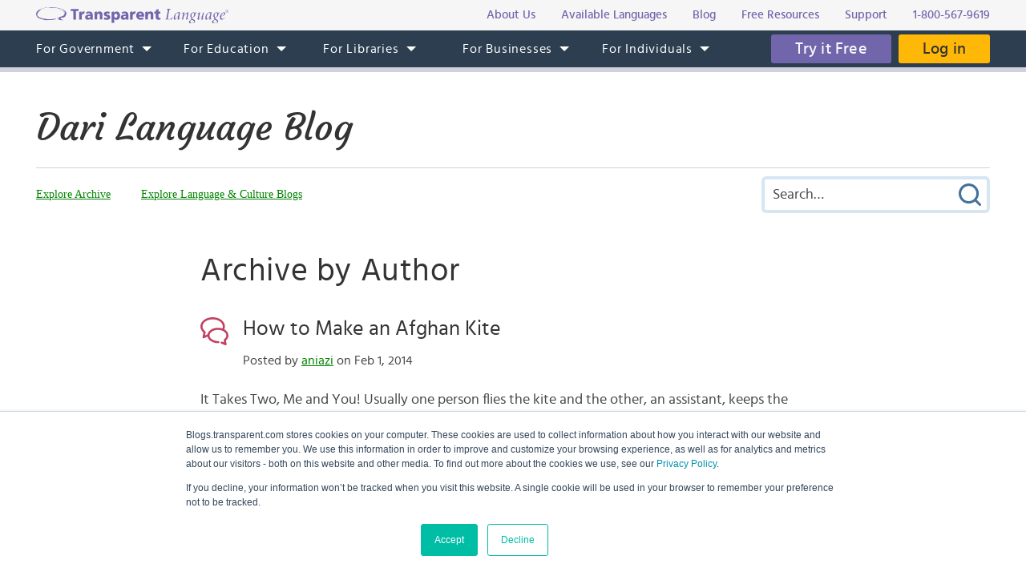

--- FILE ---
content_type: image/svg+xml
request_url: https://blogs.transparent.com/images/svg/search.svg
body_size: 402
content:
<svg width="28" height="28.001" fill="#43719c" xmlns="http://www.w3.org/2000/svg"><path d="M27.547 25.437L22.42 20.31c1.76-2.263 2.713-4.977 2.713-7.742C25.134 5.63 19.505 0 12.568 0 5.63 0 0 5.63 0 12.568c0 6.936 5.63 12.567 12.567 12.567 2.815 0 5.58-.955 7.742-2.714l5.127 5.126c.302.303.653.454 1.056.454s.753-.151 1.055-.454c.604-.602.604-1.507 0-2.11zm-5.43-12.818a9.547 9.547 0 01-9.55 9.55 9.547 9.547 0 01-9.552-9.55 9.547 9.547 0 019.552-9.55 9.547 9.547 0 019.55 9.55z"/></svg>